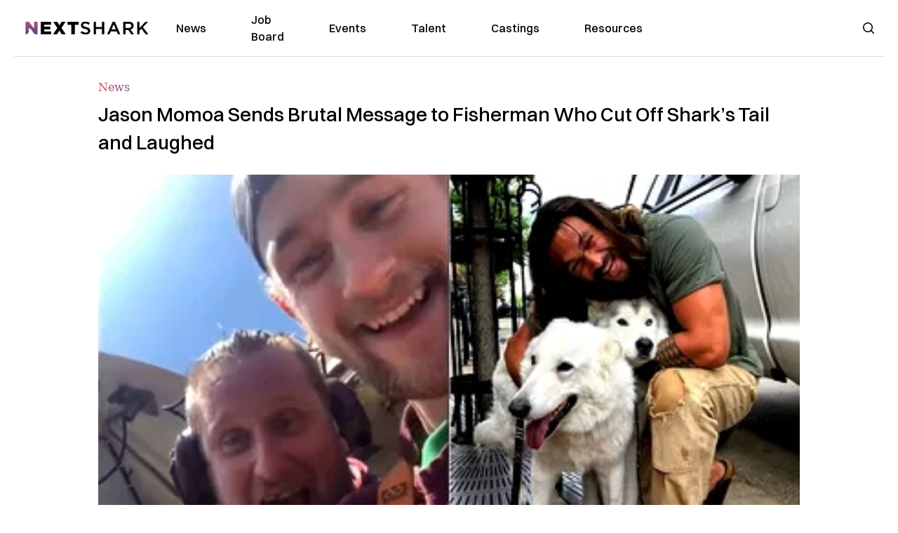

--- FILE ---
content_type: text/html; charset=utf-8
request_url: https://nextshark.com/jason-momoa-sharks-tail
body_size: 15176
content:
<!DOCTYPE html><html lang="en"><head><meta charSet="utf-8"/><meta name="viewport" content="width=device-width"/><meta name="msvalidate.01" content="3BE6CD44E7505CE29A57BE466E072B73" class="jsx-1789215954"/><meta name="google-site-verification" content="UA-42416856-1" class="jsx-1789215954"/><link rel="preconnect" href="https://a.pub.network/"/><link rel="preconnect" href="https://b.pub.network/"/><link rel="preconnect" href="https://c.pub.network/"/><link rel="preconnect" href="https://d.pub.network/"/><link rel="preconnect" href="https://c.amazon-adsystem.com"/><link rel="preconnect" href="https://s.amazon-adsystem.com"/><link rel="preconnect" href="https://btloader.com/"/><link rel="preconnect" href="https://api.btloader.com/"/><link rel="preconnect" href="https://confiant-integrations.global.ssl.fastly.net"/><title>Jason Momoa Sends Brutal Message to Fisherman Who Cut Off Shark&#x27;s Tail and Laughed</title><meta name="description" content="“Aquaman” star Jason Momoa expressed his anger over a viral video showing two men cutting off a shark’s tail off the coast of Greenland and laughing at the animal’s suffering."/><link rel="canonical" href="https://nextshark.com/jason-momoa-sharks-tail"/><meta property="og:locale" content="en_US"/><meta property="og:type" content="article"/><meta property="og:title" content="Jason Momoa Sends Brutal Message to Fisherman Who Cut Off Shark&#x27;s Tail and Laughed"/><meta property="og:description" content="“Aquaman” star Jason Momoa expressed his anger over a viral video showing two men cutting off a shark’s tail off the coast of Greenland and laughing at the animal’s suffering."/><meta property="og:url" content="https://nextshark.com/jason-momoa-sharks-tail/"/><meta property="og:site_name" content="NextShark"/><meta property="article:publisher" content="http://www.facebook.com/nextshark"/><meta property="article:published_time" content="2019-06-04T18:21:47+00:00"/><meta property="article:modified_time" content="2021-12-20T00:25:40+00:00"/><meta property="og:image" content="https://data.nextshark.com/wp-content/uploads/2019/06/kuhsdkfjhsdkfjhsdkjfhkjfheatured.jpg"/><meta property="og:image:width" content="800"/><meta property="og:image:height" content="425"/><meta property="og:image:type" content="image/jpeg"/><meta name="author" content="Bryan Ke"/><meta name="twitter:card" content="summary_large_image"/><meta name="twitter:creator" content="@nextshark"/><meta name="twitter:site" content="@nextshark"/><meta name="twitter:label1" content="Written by"/><meta name="twitter:data1" content="Bryan Ke"/><meta name="twitter:label2" content="Est. reading time"/><meta name="twitter:data2" content="3 minutes"/><script type="application/ld+json" class="yoast-schema-graph">{"@context":"https://schema.org","@graph":[{"@type":"Article","@id":"https://nextshark.com/jason-momoa-sharks-tail/#article","isPartOf":{"@id":"https://nextshark.com/jason-momoa-sharks-tail"},"author":[{"@id":"https://nextshark.com/#/schema/person/2d6f1022a450b71800bcc9b7168ca6fe"}],"headline":"Jason Momoa Sends Brutal Message to Fisherman Who Cut Off Shark&#8217;s Tail and Laughed","datePublished":"2019-06-04T18:21:47+00:00","dateModified":"2021-12-20T00:25:40+00:00","mainEntityOfPage":{"@id":"https://nextshark.com/jason-momoa-sharks-tail"},"wordCount":626,"publisher":{"@id":"https://nextshark.com/#organization"},"image":{"@id":"https://nextshark.com/jason-momoa-sharks-tail/#primaryimage"},"thumbnailUrl":"https://data.nextshark.com/wp-content/uploads/2019/06/kuhsdkfjhsdkfjhsdkjfhkjfheatured.jpg","keywords":["jason momoa","shark","viral"],"articleSection":["News"],"inLanguage":"en-US","copyrightYear":"2019","copyrightHolder":{"@id":"https://nextshark.com/#organization"}},{"@type":"WebPage","@id":"https://nextshark.com/jason-momoa-sharks-tail","url":"https://nextshark.com/jason-momoa-sharks-tail/","name":"Jason Momoa Sends Brutal Message to Fisherman Who Cut Off Shark's Tail and Laughed","isPartOf":{"@id":"https://nextshark.com/#website"},"primaryImageOfPage":{"@id":"https://nextshark.com/jason-momoa-sharks-tail/#primaryimage"},"image":{"@id":"https://nextshark.com/jason-momoa-sharks-tail/#primaryimage"},"thumbnailUrl":"https://data.nextshark.com/wp-content/uploads/2019/06/kuhsdkfjhsdkfjhsdkjfhkjfheatured.jpg","datePublished":"2019-06-04T18:21:47+00:00","dateModified":"2021-12-20T00:25:40+00:00","description":"“Aquaman” star Jason Momoa expressed his anger over a viral video showing two men cutting off a shark’s tail off the coast of Greenland and laughing at the animal’s suffering.","breadcrumb":{"@id":"https://nextshark.com/jason-momoa-sharks-tail/#breadcrumb"},"inLanguage":"en-US","potentialAction":[{"@type":"ReadAction","target":["https://nextshark.com/jason-momoa-sharks-tail/"]}]},{"@type":"ImageObject","inLanguage":"en-US","@id":"https://nextshark.com/jason-momoa-sharks-tail/#primaryimage","url":"https://data.nextshark.com/wp-content/uploads/2019/06/kuhsdkfjhsdkfjhsdkjfhkjfheatured.jpg","contentUrl":"https://data.nextshark.com/wp-content/uploads/2019/06/kuhsdkfjhsdkfjhsdkjfhkjfheatured.jpg","width":800,"height":425},{"@type":"BreadcrumbList","@id":"https://nextshark.com/jason-momoa-sharks-tail/#breadcrumb","itemListElement":[{"@type":"ListItem","position":1,"name":"Home","item":"https://nextshark.com/"},{"@type":"ListItem","position":2,"name":"News","item":"https://nextshark.com/news"},{"@type":"ListItem","position":3,"name":"Jason Momoa Sends Brutal Message to Fisherman Who Cut Off Shark&#8217;s Tail and Laughed"}]},{"@type":"WebSite","@id":"https://nextshark.com/#website","url":"https://nextshark.com/","name":"NextShark","description":"Asian American News and Asian News","publisher":{"@id":"https://nextshark.com/#organization"},"potentialAction":[{"@type":"SearchAction","target":{"@type":"EntryPoint","urlTemplate":"https://nextshark.com/?s={search_term_string}"},"query-input":{"@type":"PropertyValueSpecification","valueRequired":true,"valueName":"search_term_string"}}],"inLanguage":"en-US"},{"@type":"Organization","@id":"https://nextshark.com/#organization","name":"NextShark","url":"https://nextshark.com/","logo":{"@type":"ImageObject","inLanguage":"en-US","@id":"https://nextshark.com/#/schema/logo/image/","url":"https://data.nextshark.com/wp-content/uploads/2014/08/NextShark_master_logo.png","contentUrl":"https://data.nextshark.com/wp-content/uploads/2014/08/NextShark_master_logo.png","width":525,"height":619,"caption":"NextShark"},"image":{"@id":"https://nextshark.com/#/schema/logo/image/"},"sameAs":["http://www.facebook.com/nextshark","https://x.com/nextshark","http://instagram.com/nextshark"]},{"@type":"Person","@id":"https://nextshark.com/#/schema/person/2d6f1022a450b71800bcc9b7168ca6fe","name":"Bryan Ke","image":{"@type":"ImageObject","inLanguage":"en-US","@id":"https://nextshark.com/#/schema/person/image/8549743b9264f82117fe45ff74fabb05","url":"https://data.nextshark.com/wp-content/uploads/2021/05/profile.jpg","contentUrl":"https://data.nextshark.com/wp-content/uploads/2021/05/profile.jpg","caption":"Bryan Ke"},"description":"is a Reporter for NextShark","url":"https://nextshark.com/author/bryanke"}]}</script><meta name="next-head-count" content="38"/><script type="text/partytown">
                (function(c,l,a,r,i,t,y){
                    c[a]=c[a]||function(){(c[a].q=c[a].q||[]).push(arguments)};
                    t=l.createElement(r);t.async=1;t.src="https://www.clarity.ms/tag/"+i;
                    y=l.getElementsByTagName(r)[0];y.parentNode.insertBefore(t,y);
                })(window, document, "clarity", "script", "hjysgmp5fb");
              </script><link href="https://fonts.cdnfonts.com/css/switzer" rel="stylesheet"/><link rel="preload" href="/_next/static/media/7108afb8b1381ad1-s.p.woff2" as="font" type="font/woff2" crossorigin="anonymous" data-next-font="size-adjust"/><link rel="preload" href="/_next/static/media/9e82d62334b205f4-s.p.woff2" as="font" type="font/woff2" crossorigin="anonymous" data-next-font="size-adjust"/><link rel="preload" href="/_next/static/media/4c285fdca692ea22-s.p.woff2" as="font" type="font/woff2" crossorigin="anonymous" data-next-font="size-adjust"/><link rel="preload" href="/_next/static/media/eafabf029ad39a43-s.p.woff2" as="font" type="font/woff2" crossorigin="anonymous" data-next-font="size-adjust"/><link rel="preload" href="/_next/static/media/8888a3826f4a3af4-s.p.woff2" as="font" type="font/woff2" crossorigin="anonymous" data-next-font="size-adjust"/><link rel="preload" href="/_next/static/media/0484562807a97172-s.p.woff2" as="font" type="font/woff2" crossorigin="anonymous" data-next-font="size-adjust"/><link rel="preload" href="/_next/static/media/b957ea75a84b6ea7-s.p.woff2" as="font" type="font/woff2" crossorigin="anonymous" data-next-font="size-adjust"/><link rel="preload" href="/_next/static/media/7db6c35d839a711c-s.p.woff2" as="font" type="font/woff2" crossorigin="anonymous" data-next-font="size-adjust"/><link rel="preload" href="/_next/static/media/6245472ced48d3be-s.p.woff2" as="font" type="font/woff2" crossorigin="anonymous" data-next-font="size-adjust"/><link rel="preload" href="/_next/static/media/b27868729ad8c262-s.p.woff2" as="font" type="font/woff2" crossorigin="anonymous" data-next-font="size-adjust"/><link rel="preload" href="/_next/static/media/7e6a2e30184bb114-s.p.woff2" as="font" type="font/woff2" crossorigin="anonymous" data-next-font="size-adjust"/><link rel="preload" href="/_next/static/css/4d1118f4e30231e5.css" as="style"/><link rel="stylesheet" href="/_next/static/css/4d1118f4e30231e5.css" data-n-g=""/><noscript data-n-css=""></noscript><script defer="" nomodule="" src="/_next/static/chunks/polyfills-c67a75d1b6f99dc8.js"></script><script data-partytown-config="">
            partytown = {
              lib: "/_next/static/~partytown/"
            };
          </script><script data-partytown="">!(function(w,p,f,c){c=w[p]=w[p]||{};c[f]=(c[f]||[])})(window,'partytown','forward');/* Partytown 0.7.6 - MIT builder.io */
!function(t,e,n,i,r,o,a,d,s,c,p,l){function u(){l||(l=1,"/"==(a=(o.lib||"/~partytown/")+(o.debug?"debug/":""))[0]&&(s=e.querySelectorAll('script[type="text/partytown"]'),i!=t?i.dispatchEvent(new CustomEvent("pt1",{detail:t})):(d=setTimeout(f,1e4),e.addEventListener("pt0",w),r?h(1):n.serviceWorker?n.serviceWorker.register(a+(o.swPath||"partytown-sw.js"),{scope:a}).then((function(t){t.active?h():t.installing&&t.installing.addEventListener("statechange",(function(t){"activated"==t.target.state&&h()}))}),console.error):f())))}function h(t){c=e.createElement(t?"script":"iframe"),t||(c.setAttribute("style","display:block;width:0;height:0;border:0;visibility:hidden"),c.setAttribute("aria-hidden",!0)),c.src=a+"partytown-"+(t?"atomics.js?v=0.7.6":"sandbox-sw.html?"+Date.now()),e.body.appendChild(c)}function f(n,r){for(w(),i==t&&(o.forward||[]).map((function(e){delete t[e.split(".")[0]]})),n=0;n<s.length;n++)(r=e.createElement("script")).innerHTML=s[n].innerHTML,e.head.appendChild(r);c&&c.parentNode.removeChild(c)}function w(){clearTimeout(d)}o=t.partytown||{},i==t&&(o.forward||[]).map((function(e){p=t,e.split(".").map((function(e,n,i){p=p[i[n]]=n+1<i.length?"push"==i[n+1]?[]:p[i[n]]||{}:function(){(t._ptf=t._ptf||[]).push(i,arguments)}}))})),"complete"==e.readyState?u():(t.addEventListener("DOMContentLoaded",u),t.addEventListener("load",u))}(window,document,navigator,top,window.crossOriginIsolated);</script><script src="/js/quantcast.js" id="quantcast-consent" type="text/partytown" data-nscript="worker"></script><script src="/js/meta.js" id="meta-pixel" type="text/partytown" data-nscript="worker"></script><script src="https://www.googletagmanager.com/gtag/js?id=UA-42416856-1" id="google-tag-manager" type="text/partytown" data-nscript="worker"></script><script src="/js/gtag.js" id="gtag" type="text/partytown" data-nscript="worker"></script><script src="/js/trinityplayer.js" id="trinityplayer" type="text/partytown" data-nscript="worker"></script><script src="/_next/static/chunks/webpack-3c1695d98c928cf9.js" defer=""></script><script src="/_next/static/chunks/framework-fee8a7e75612eda8.js" defer=""></script><script src="/_next/static/chunks/main-e7b4337012efd173.js" defer=""></script><script src="/_next/static/chunks/pages/_app-c0b0c5f09df92712.js" defer=""></script><script src="/_next/static/chunks/1664-7246e58924eb0118.js" defer=""></script><script src="/_next/static/chunks/5675-31dd948da88eab78.js" defer=""></script><script src="/_next/static/chunks/3965-1c5ef1af0465649b.js" defer=""></script><script src="/_next/static/chunks/8159-423f613ae9983506.js" defer=""></script><script src="/_next/static/chunks/1460-d04d4ecb98a43e4f.js" defer=""></script><script src="/_next/static/chunks/4920-bdc0f74b6be4ce6c.js" defer=""></script><script src="/_next/static/chunks/5935-0cdbb649965324a8.js" defer=""></script><script src="/_next/static/chunks/8525-c0dbf894eb6fbdc0.js" defer=""></script><script src="/_next/static/chunks/1852-28394e823b258057.js" defer=""></script><script src="/_next/static/chunks/9803-5f42d617dba25474.js" defer=""></script><script src="/_next/static/chunks/5334-682f167465c11757.js" defer=""></script><script src="/_next/static/chunks/9860-3eeec5bf7e8405b2.js" defer=""></script><script src="/_next/static/chunks/6167-c49c6563743bb12b.js" defer=""></script><script src="/_next/static/chunks/9850-36362b4b847eee02.js" defer=""></script><script src="/_next/static/chunks/pages/%5B...uri%5D-096b799c0d582c87.js" defer=""></script><script src="/_next/static/l05lJ48FHlMvRCTUMbE8j/_buildManifest.js" defer=""></script><script src="/_next/static/l05lJ48FHlMvRCTUMbE8j/_ssgManifest.js" defer=""></script><style id="__jsx-1789215954">:root{--font-poppins:'__Poppins_2dbf9b', '__Poppins_Fallback_2dbf9b';--font-dmsans:'__DM_Sans_99eb74', '__DM_Sans_Fallback_99eb74';--font-switzer:'Switzer', sans-serif}</style></head><body><div id="__next"><script>!function(){try{var d=document.documentElement,c=d.classList;c.remove('light','dark');var e=localStorage.getItem('theme');if('system'===e||(!e&&true)){var t='(prefers-color-scheme: dark)',m=window.matchMedia(t);if(m.media!==t||m.matches){d.style.colorScheme = 'dark';c.add('dark')}else{d.style.colorScheme = 'light';c.add('light')}}else if(e){c.add(e|| '')}if(e==='light'||e==='dark')d.style.colorScheme=e}catch(e){}}()</script><noscript><div class="hidden"><img src="//pixel.quantserve.com/pixel/p-T_nHPwjEM4AMW.gif" border="0" height="1" width="1" alt="Quantcast"/><img height="1" width="1" src="https://www.facebook.com/tr?id=192482117963803&amp;ev=PageView&amp;noscript=1"/></div></noscript><div class="/80 sticky top-0 z-50  bg-white/80 backdrop-blur-[5px] backdrop-filter  sc:px-5" data-headlessui-state=""><div class="_max-w-full mx-auto flex items-center justify-center border-b-[1px] border-[#DDDDDD]  "><div class="_flex-none _justify-between flex w-full max-w-7xl items-center px-4 py-4 lg:space-x-10 2xl:max-w-screen-2xl"><div class="_justify-start order-first flex min-h-[18px] w-full md:min-h-[24px] lg:w-[300px] "><span class="sr-only">NextShark</span><a href="/"><img alt="NextShark.com" loading="lazy" width="225" height="24" decoding="async" data-nimg="1" class="h-[18px] w-[171px] md:h-[24px] md:w-[225px]" style="color:transparent" srcSet="/logo.svg?width=256&amp;auto_optimize=medium&amp;quality=85 1x, /logo.svg?width=640&amp;auto_optimize=medium&amp;quality=85 2x" src="/logo.svg?width=640&amp;auto_optimize=medium&amp;quality=85"/></a></div><div class="order-last -my-2 -mr-2 lg:hidden"><button class="_items-center _justify-center inline-flex rounded-md  p-2 text-gray-400 hover:bg-gray-100 hover:text-gray-500 focus:outline-none " type="button" aria-expanded="false" data-headlessui-state=""><span class="sr-only">Open menu</span><svg xmlns="http://www.w3.org/2000/svg" fill="none" viewBox="0 0 24 24" stroke-width="1.5" stroke="currentColor" aria-hidden="true" data-slot="icon" class="h-6 w-6 text-black"><path stroke-linecap="round" stroke-linejoin="round" d="M3.75 6.75h16.5M3.75 12h16.5m-16.5 5.25h16.5"></path></svg></button></div><div class="flex w-full items-center justify-center xl:pr-[160px]"><div class="w-auto"><nav class="hidden flex-1 items-center space-x-16 lg:flex"><a aria-label="link to News" class="text-base font-medium text-black hover:text-gray-900 lg:text-base" href="/">News</a><a aria-label="link to Job Board" class="text-base font-medium text-black hover:text-gray-900 lg:text-base" href="/community/jobs">Job Board</a><a aria-label="link to Events" class="text-base font-medium text-black hover:text-gray-900 lg:text-base" href="/community/events">Events</a><a aria-label="link to Talent" class="text-base font-medium text-black hover:text-gray-900 lg:text-base" href="/community/talent">Talent</a><a aria-label="link to Castings" class="text-base font-medium text-black hover:text-gray-900 lg:text-base" href="/community/castings">Castings</a><a aria-label="link to Resources" class="text-base font-medium text-black hover:text-gray-900 lg:text-base" href="/resources">Resources</a></nav><div hidden="" style="position:fixed;top:1px;left:1px;width:1px;height:0;padding:0;margin:-1px;overflow:hidden;clip:rect(0, 0, 0, 0);white-space:nowrap;border-width:0;display:none"></div></div></div><div class="_space-x-4 justsify-end  flex items-center px-2 pr-5 lg:ml-6 lg:w-[200px]"><div class="mr-2 flex h-[40px] w-full items-center justify-end "><div class="flex w-full justify-end pr-5 md:pr-0"><div></div></div></div></div></div></div></div><div hidden="" style="position:fixed;top:1px;left:1px;width:1px;height:0;padding:0;margin:-1px;overflow:hidden;clip:rect(0, 0, 0, 0);white-space:nowrap;border-width:0;display:none"></div><div class="mb-10 flex justify-center md:container s:!p-0"><div class="s:!m-0 lg:w-[1000px] lg:pt-8"><div class="w-full"><div class="article-content grid auto-rows-auto grid-cols-3 gap-x-10"><div class="col-span-3 mx-5 mb-3 hidden h-[30px] md:block lg:mx-0 lg:mb-0"><div class="mb-0 lg:mb-3 lg:mt-0"><span class="category-gradient text-[12px] text-base"></span></div></div><div class="col-span-3 row-start-2 mx-5 lg:row-start-auto lg:mx-0 lg:mb-4 "><h1 class="font-dmsans font-medium text-black s:mb-[20px] s:mt-[20px] md:text-[28px] text-4xl">Jason Momoa Sends Brutal Message to Fisherman Who Cut Off Shark’s Tail and Laughed</h1></div><div class="col-span-3 row-start-3 mb-3 lg:row-start-auto lg:mb-0"><figure class="relative mb-[18px] w-full md:mb-[25px] md:mt-[10px]"><div class="relative"><img alt="Jason Momoa Sends Brutal Message to Fisherman Who Cut Off Shark’s Tail and Laughed" loading="eager" width="886" height="500" decoding="async" data-nimg="1" class="w-full" style="color:transparent;display:block;position:absolute" sizes="(max-width: 640px) 35vw, (max-width: 768px) 50vw, (max-width: 1280px) 30vw, 40vw" srcSet="https://nextshark.b-cdn.net/wp-content/uploads/2019/06/kuhsdkfjhsdkfjhsdkjfhkjfheatured.jpg?width=256&amp;auto_optimize=medium&amp;quality=85&amp;blur=80 256w, https://nextshark.b-cdn.net/wp-content/uploads/2019/06/kuhsdkfjhsdkfjhsdkjfhkjfheatured.jpg?width=384&amp;auto_optimize=medium&amp;quality=85&amp;blur=80 384w, https://nextshark.b-cdn.net/wp-content/uploads/2019/06/kuhsdkfjhsdkfjhsdkjfhkjfheatured.jpg?width=640&amp;auto_optimize=medium&amp;quality=85&amp;blur=80 640w, https://nextshark.b-cdn.net/wp-content/uploads/2019/06/kuhsdkfjhsdkfjhsdkjfhkjfheatured.jpg?width=768&amp;auto_optimize=medium&amp;quality=85&amp;blur=80 768w, https://nextshark.b-cdn.net/wp-content/uploads/2019/06/kuhsdkfjhsdkfjhsdkjfhkjfheatured.jpg?width=1024&amp;auto_optimize=medium&amp;quality=85&amp;blur=80 1024w, https://nextshark.b-cdn.net/wp-content/uploads/2019/06/kuhsdkfjhsdkfjhsdkjfhkjfheatured.jpg?width=1280&amp;auto_optimize=medium&amp;quality=85&amp;blur=80 1280w, https://nextshark.b-cdn.net/wp-content/uploads/2019/06/kuhsdkfjhsdkfjhsdkjfhkjfheatured.jpg?width=1536&amp;auto_optimize=medium&amp;quality=85&amp;blur=80 1536w" src="https://nextshark.b-cdn.net/wp-content/uploads/2019/06/kuhsdkfjhsdkfjhsdkjfhkjfheatured.jpg?width=1536&amp;auto_optimize=medium&amp;quality=85&amp;blur=80"/><img alt="Jason Momoa Sends Brutal Message to Fisherman Who Cut Off Shark’s Tail and Laughed" loading="eager" width="886" height="500" decoding="async" data-nimg="1" class="w-full" style="color:transparent" sizes="(max-width: 640px) 35vw, (max-width: 768px) 50vw, (max-width: 1280px) 30vw, 40vw" srcSet="https://nextshark.b-cdn.net/wp-content/uploads/2019/06/kuhsdkfjhsdkfjhsdkjfhkjfheatured.jpg?width=256&amp;auto_optimize=medium&amp;quality=85 256w, https://nextshark.b-cdn.net/wp-content/uploads/2019/06/kuhsdkfjhsdkfjhsdkjfhkjfheatured.jpg?width=384&amp;auto_optimize=medium&amp;quality=85 384w, https://nextshark.b-cdn.net/wp-content/uploads/2019/06/kuhsdkfjhsdkfjhsdkjfhkjfheatured.jpg?width=640&amp;auto_optimize=medium&amp;quality=85 640w, https://nextshark.b-cdn.net/wp-content/uploads/2019/06/kuhsdkfjhsdkfjhsdkjfhkjfheatured.jpg?width=768&amp;auto_optimize=medium&amp;quality=85 768w, https://nextshark.b-cdn.net/wp-content/uploads/2019/06/kuhsdkfjhsdkfjhsdkjfhkjfheatured.jpg?width=1024&amp;auto_optimize=medium&amp;quality=85 1024w, https://nextshark.b-cdn.net/wp-content/uploads/2019/06/kuhsdkfjhsdkfjhsdkjfhkjfheatured.jpg?width=1280&amp;auto_optimize=medium&amp;quality=85 1280w, https://nextshark.b-cdn.net/wp-content/uploads/2019/06/kuhsdkfjhsdkfjhsdkjfhkjfheatured.jpg?width=1536&amp;auto_optimize=medium&amp;quality=85 1536w" src="https://nextshark.b-cdn.net/wp-content/uploads/2019/06/kuhsdkfjhsdkfjhsdkjfhkjfheatured.jpg?width=1536&amp;auto_optimize=medium&amp;quality=85"/></div><figcaption class="z-90 absolute bottom-0 float-left max-w-sm truncate bg-black/40 px-1 text-sm text-zinc-300 sm:max-w-xl">
</figcaption></figure><div class="my-8 w-full items-center justify-center lg:flex"></div></div><div class="col-span-3 col-start-1 row-start-1 mx-5  block md:mx-0 md:mb-0 lg:col-span-1 lg:row-start-4 lg:mb-3"><div class="mb-[5px] mt-[20px] flex flex-wrap items-center justify-between text-sm md:mb-[23px] md:mt-[10px] md:text-base"><div class="flex items-center gap-x-2"><div class="flex gap-3"><div class="flex items-center space-x-3 "><a href="/author/bryanke"><img alt="Bryan Ke" loading="lazy" width="50" height="50" decoding="async" data-nimg="1" class="rounded-full" style="color:transparent" srcSet="https://nextshark.b-cdn.net/wp-content/uploads/2021/05/profile.jpg?width=64&amp;auto_optimize=medium&amp;quality=85 1x, https://nextshark.b-cdn.net/wp-content/uploads/2021/05/profile.jpg?width=128&amp;auto_optimize=medium&amp;quality=85 2x" src="https://nextshark.b-cdn.net/wp-content/uploads/2021/05/profile.jpg?width=128&amp;auto_optimize=medium&amp;quality=85"/></a><div class="block text-left text-[12px]"><div class="leading-none">By<!-- --> <span class="font-bold"><a href="/author/bryanke">Bryan Ke</a></span></div><div></div></div></div></div></div></div></div><div class="col-span-3 mx-5 block lg:col-span-1 lg:col-start-1 lg:row-start-6 lg:mx-0"><div class="trinityAudioPlaceholder"></div><div class="my-8 w-full items-center justify-center lg:flex lg:flex-col"><div><div class="mx-auto flex flex-col justify-center text-center" id="nextshark_com_hp_right_rail_4"></div></div></div></div><div class="col-span-3 mx-5 text-base leading-[24px] lg:col-span-2  lg:row-span-5 lg:mx-0"><div class="s:py-[15px] lg:mb-[21px]"><span key='123'>“Aquaman” star Jason </span>Momoa expressed his anger over a viral video showing two men cutting off a shark’s tail off the coast of Greenland and laughing at the animal’s suffering.</div>
<div class="s:pt-[15px] lg:mb-[21px]">Footage of the incident, shared by Facebook user <a href="https://www.facebook.com/christelyr/videos/10156051422365940/" target="_blank" rel="noopener" class="text-[#A1557C] underline">Christel Ýr Johansen</a>, shows the two fishermen, identified as Halldór Gústaf and Gunnar Þór, cutting off the tail of a Greenland shark and laughing it off as they throw the animal back into the water, according to <a href="https://greenworldwarriors.com/2019/05/30/iceland-men-cut-off-sharks-tail-and-release-it-now-face-possible-criminal-charges/" target="_blank" rel="noopener" class="text-[#A1557C] underline">Greenworld Warriors</a>.</div>
<div class="s:pt-[15px] lg:mb-[21px]"><strong>(Warning: Disturbing Video)</strong></div>
<center></center>
<div><div class="" id="nextshark_com_incontent_banner_2"></div></div><div class="s:pt-[15px] lg:mb-[21px]"> </div>

<div class="s:pt-[15px] lg:mb-[21px]">In the clip, the two men from Iceland can be heard saying <b>“good luck trying to swim, you punk!”</b></div>
<div class="s:pt-[15px] lg:mb-[21px]">According to <a href="https://www.boredpanda.com/men-cut-off-sharks-tail-jason-momoa-message/" target="_blank" rel="noopener" class="text-[#A1557C] underline">Bored Panda</a>, the shark might have been trapped on the commercial fishing line and instead of setting it free, the men decided to cut its tail off and let it suffer as it swam away bleeding.</div>
<div><div class="" id="nextshark_com_incontent_banner_3"></div></div><div class="s:pt-[15px] lg:mb-[21px]">Many people were sickened, including Momoa who took to Instagram to call out the two men.</div>
<!-- -->
<div class="s:pt-[15px] lg:mb-[21px]"><script async="" src="//www.instagram.com/embed.js"></script></div>
<div><div class="" id="nextshark_com_incontent_banner_4"></div></div><div class="s:pt-[15px] lg:mb-[21px]"><strong>“</strong><b>And there you are……it sucks to see that you are probably good men friends providers fathers but you f**king did this. Your life will forever change I have never in my life seen something so cruel,”</b> he wrote on the social media platform. <b>“Your laugh makes me furious never have I wanted to hurt a human as much as I did when I heard your laugh and what u said. This will change you and hopefully you will save and protect I pray you find redemption. we all make mistakes but what u did was evil PURE EVIL. You will get what that shark got. F**K YOU j.”</b></div>
<div class="s:pt-[15px] lg:mb-[21px]"><img alt="" loading="lazy" width="800" height="1579" decoding="async" data-nimg="1" class="mx-auto max-h-[500px] w-full object-contain" style="color:transparent" srcSet="https://nextshark.b-cdn.net/wp-content/uploads/2019/06/1ksduhfskdjhfksdjhfkdjshfshark1.jpg?width=1024&amp;auto_optimize=medium&amp;quality=85 1x, https://nextshark.b-cdn.net/wp-content/uploads/2019/06/1ksduhfskdjhfksdjhfkdjshfshark1.jpg?width=1536&amp;auto_optimize=medium&amp;quality=85 2x" src="https://nextshark.b-cdn.net/wp-content/uploads/2019/06/1ksduhfskdjhfksdjhfkdjshfshark1.jpg?width=1536&amp;auto_optimize=medium&amp;quality=85"/></div>
<div class="s:pt-[15px] lg:mb-[21px]">The two men could reportedly face a hefty fine or jail time if they are found guilty under Iceland’s animal cruelty laws.</div>
<div><div class="" id="nextshark_com_incontent_banner_5"></div></div><div class="s:pt-[15px] lg:mb-[21px]">But there are doubts if the gentle Greenland shark, which is considered the world’s longest living vertebrate and currently listed as “<a href="https://www.britannica.com/animal/Greenland-shark" target="_blank" rel="noopener" class="text-[#A1557C] underline">near threatened</a>,” is under such legislation.</div>
<div class="s:pt-[15px] lg:mb-[21px]"><strong>“</strong><b>If no law covers this then they cannot be punished,”</b> lawyer Árni Stefán Árnasson said in an interview with Icelandic news outlet <a href="https://www.ruv.is/frett/gaetu-att-sekt-eda-fangelsisvist-yfir-hofdi-ser" target="_blank" rel="noopener" class="text-[#A1557C] underline">RUV</a> via Bored Panda. <b>“This is a difficult matter because when the laws were drafted certain species of animals were excluded, including all the wild fish. So it’s a gray area legally to see if this is punitive or not.”</b></div>
<div class="s:pt-[15px] lg:mb-[21px]"><img alt="" loading="lazy" width="800" height="1503" decoding="async" data-nimg="1" class="mx-auto max-h-[500px] w-full object-contain" style="color:transparent" srcSet="https://nextshark.b-cdn.net/wp-content/uploads/2019/06/2sdfhgsdkfhsdkfudhfkhshark2.jpg?width=1024&amp;auto_optimize=medium&amp;quality=85 1x, https://nextshark.b-cdn.net/wp-content/uploads/2019/06/2sdfhgsdkfhsdkfudhfkhshark2.jpg?width=1536&amp;auto_optimize=medium&amp;quality=85 2x" src="https://nextshark.b-cdn.net/wp-content/uploads/2019/06/2sdfhgsdkfhsdkfudhfkhshark2.jpg?width=1536&amp;auto_optimize=medium&amp;quality=85"/></div>
<div><div class="" id="nextshark_com_incontent_banner_6"></div></div><div class="s:pt-[15px] lg:mb-[21px]">However, the company where the men work has already condemned their actions and immediately terminated their contract.</div>
<div class="s:pt-[15px] lg:mb-[21px]"><strong>“</strong><b>We owners and shipowners Bíldseyar SH 65 disgrace and condemn the horrendous event that occurred in a video that accompanies DV’s news today,”</b> the company <a href="https://www.dv.is/frettir/2019/5/28/sjomennirnir-halldor-gustaf-og-gunnar-thor-hafa-verid-reknir/?fbclid=IwAR1J3Xl4hyXIU1-ntQ5n3le_NxMGdaRbPgpqD2GEWMbcrdMNZUoCN6K4UDI" target="_blank" rel="noopener" class="text-[#A1557C] underline">wrote in the statement</a>. <b>“So far, we have tried to adopt good working practices and responsible handling of the resource and the environment in general. This event is completely unjustifiable and those who were there for work have no claim. We have no choice but to reject further work by people who demonstrate such behavior.”</b></div>
<div class="s:pt-[15px] lg:mb-[21px]"><img alt="" loading="lazy" width="800" height="1581" decoding="async" data-nimg="1" class="mx-auto max-h-[500px] w-full object-contain" style="color:transparent" srcSet="https://nextshark.b-cdn.net/wp-content/uploads/2019/06/3ksudhfksjhdkfshdfkjhshark3.jpg?width=1024&amp;auto_optimize=medium&amp;quality=85 1x, https://nextshark.b-cdn.net/wp-content/uploads/2019/06/3ksudhfksjhdkfshdfkjhshark3.jpg?width=1536&amp;auto_optimize=medium&amp;quality=85 2x" src="https://nextshark.b-cdn.net/wp-content/uploads/2019/06/3ksudhfksjhdkfshdfkjhshark3.jpg?width=1536&amp;auto_optimize=medium&amp;quality=85"/></div>
<div><div class="" id="nextshark_com_incontent_banner_7"></div></div><div class="s:pt-[15px] lg:mb-[21px]">Featured Images Screenshot via Facebook / <a href="https://www.facebook.com/christelyr/videos/10156051422365940/" target="_blank" rel="noopener" class="text-[#A1557C] underline">christelyr</a> (Left), Instagram / <a href="https://www.instagram.com/prideofgypsies/" target="_blank" rel="noopener" class="text-[#A1557C] underline">prideofgypsies</a> (Right)</div><div id="comment_section" class="hidden lg:block"><div><div class="mb-4 border-b pb-2 text-lg">Share this Article</div><div class="flex gap-2"><div><button aria-label="facebook" class="react-share__ShareButton" style="background-color:transparent;border:none;padding:0;font:inherit;color:inherit;cursor:pointer"><img alt="Love" loading="lazy" width="34" height="34" decoding="async" data-nimg="1" style="color:transparent" srcSet="/SVG/socials/fb.svg?width=48&amp;auto_optimize=medium&amp;quality=85 1x, /SVG/socials/fb.svg?width=96&amp;auto_optimize=medium&amp;quality=85 2x" src="/SVG/socials/fb.svg?width=96&amp;auto_optimize=medium&amp;quality=85"/></button></div><div><button aria-label="twitter" class="react-share__ShareButton" style="background-color:transparent;border:none;padding:0;font:inherit;color:inherit;cursor:pointer"><img alt="Facebook" loading="lazy" width="34" height="34" decoding="async" data-nimg="1" style="color:transparent" srcSet="/SVG/socials/twitter.svg?width=48&amp;auto_optimize=medium&amp;quality=85 1x, /SVG/socials/twitter.svg?width=96&amp;auto_optimize=medium&amp;quality=85 2x" src="/SVG/socials/twitter.svg?width=96&amp;auto_optimize=medium&amp;quality=85"/></button></div><div><button aria-label="linkedin" class="react-share__ShareButton" style="background-color:transparent;border:none;padding:0;font:inherit;color:inherit;cursor:pointer"><img alt="Linkedin" loading="lazy" width="34" height="34" decoding="async" data-nimg="1" style="color:transparent" srcSet="/SVG/socials/linkedin.svg?width=48&amp;auto_optimize=medium&amp;quality=85 1x, /SVG/socials/linkedin.svg?width=96&amp;auto_optimize=medium&amp;quality=85 2x" src="/SVG/socials/linkedin.svg?width=96&amp;auto_optimize=medium&amp;quality=85"/></button></div><div><button aria-label="email" class="react-share__ShareButton" style="background-color:transparent;border:none;padding:0;font:inherit;color:inherit;cursor:pointer"><img alt="Mail" loading="lazy" width="34" height="34" decoding="async" data-nimg="1" style="color:transparent" srcSet="/SVG/socials/mail.svg?width=48&amp;auto_optimize=medium&amp;quality=85 1x, /SVG/socials/mail.svg?width=96&amp;auto_optimize=medium&amp;quality=85 2x" src="/SVG/socials/mail.svg?width=96&amp;auto_optimize=medium&amp;quality=85"/></button></div><div><div class="cursor-pointer"><button aria-label="twitter" class="react-share__ShareButton" style="background-color:transparent;border:none;padding:0;font:inherit;color:inherit;cursor:pointer"><img alt="Web Link" loading="lazy" width="34" height="34" decoding="async" data-nimg="1" style="color:transparent" srcSet="/SVG/socials/link.svg?width=48&amp;auto_optimize=medium&amp;quality=85 1x, /SVG/socials/link.svg?width=96&amp;auto_optimize=medium&amp;quality=85 2x" src="/SVG/socials/link.svg?width=96&amp;auto_optimize=medium&amp;quality=85"/></button></div></div></div></div></div><div></div></div><div class="col-span-3 col-start-1 mx-5 my-5 lg:col-span-1 lg:row-start-5 lg:mx-0"><div><div class="mb-4 border-b pb-2 text-lg">Share this Article</div><div class="flex gap-2"><div><button aria-label="facebook" class="react-share__ShareButton" style="background-color:transparent;border:none;padding:0;font:inherit;color:inherit;cursor:pointer"><img alt="Love" loading="lazy" width="34" height="34" decoding="async" data-nimg="1" style="color:transparent" srcSet="/SVG/socials/fb.svg?width=48&amp;auto_optimize=medium&amp;quality=85 1x, /SVG/socials/fb.svg?width=96&amp;auto_optimize=medium&amp;quality=85 2x" src="/SVG/socials/fb.svg?width=96&amp;auto_optimize=medium&amp;quality=85"/></button></div><div><button aria-label="twitter" class="react-share__ShareButton" style="background-color:transparent;border:none;padding:0;font:inherit;color:inherit;cursor:pointer"><img alt="Facebook" loading="lazy" width="34" height="34" decoding="async" data-nimg="1" style="color:transparent" srcSet="/SVG/socials/twitter.svg?width=48&amp;auto_optimize=medium&amp;quality=85 1x, /SVG/socials/twitter.svg?width=96&amp;auto_optimize=medium&amp;quality=85 2x" src="/SVG/socials/twitter.svg?width=96&amp;auto_optimize=medium&amp;quality=85"/></button></div><div><button aria-label="linkedin" class="react-share__ShareButton" style="background-color:transparent;border:none;padding:0;font:inherit;color:inherit;cursor:pointer"><img alt="Linkedin" loading="lazy" width="34" height="34" decoding="async" data-nimg="1" style="color:transparent" srcSet="/SVG/socials/linkedin.svg?width=48&amp;auto_optimize=medium&amp;quality=85 1x, /SVG/socials/linkedin.svg?width=96&amp;auto_optimize=medium&amp;quality=85 2x" src="/SVG/socials/linkedin.svg?width=96&amp;auto_optimize=medium&amp;quality=85"/></button></div><div><button aria-label="email" class="react-share__ShareButton" style="background-color:transparent;border:none;padding:0;font:inherit;color:inherit;cursor:pointer"><img alt="Mail" loading="lazy" width="34" height="34" decoding="async" data-nimg="1" style="color:transparent" srcSet="/SVG/socials/mail.svg?width=48&amp;auto_optimize=medium&amp;quality=85 1x, /SVG/socials/mail.svg?width=96&amp;auto_optimize=medium&amp;quality=85 2x" src="/SVG/socials/mail.svg?width=96&amp;auto_optimize=medium&amp;quality=85"/></button></div><div><div class="cursor-pointer"><button aria-label="twitter" class="react-share__ShareButton" style="background-color:transparent;border:none;padding:0;font:inherit;color:inherit;cursor:pointer"><img alt="Web Link" loading="lazy" width="34" height="34" decoding="async" data-nimg="1" style="color:transparent" srcSet="/SVG/socials/link.svg?width=48&amp;auto_optimize=medium&amp;quality=85 1x, /SVG/socials/link.svg?width=96&amp;auto_optimize=medium&amp;quality=85 2x" src="/SVG/socials/link.svg?width=96&amp;auto_optimize=medium&amp;quality=85"/></button></div></div></div></div><div class="my-8  flex w-full items-center justify-center lg:hidden"><div><div class="mx-auto justify-center text-center" id="nextshark_com_hp_right_rail_6"></div></div></div></div><div class="article-content col-span-3 mx-5 lg:col-span-1 lg:mx-0"><div data-openweb-ad="true" data-row="1" data-column="1"></div><div class="sticky  top-24 my-8 hidden w-full items-center justify-center lg:flex lg:flex-col"><div><div class="text-red mx-auto flex flex-col justify-center text-center" id="nextshark_com_art_right_rail_3"></div></div></div></div></div></div></div></div><div class="flex justify-center bg-[#FAFAFA] px-5 py-10 lg:px-0"><div class="lg:w-[1000px]"><div class="grid auto-rows-auto grid-cols-3 gap-x-10 gap-y-5 lg:gap-y-0"><div class="col-span-3 lg:col-span-2"></div><div class="col-span-3 lg:col-span-1"><div class="flex flex-col justify-between gap-5"><div><div class="mx-auto flex flex-col justify-center text-center" id="nextshark_com_art_right_rail_2"></div></div><div><div class="mx-auto flex flex-col justify-center text-center" id="nextshark_com_art_right_rail_3"></div></div></div></div></div></div></div><div class="flex justify-center px-5 py-10 lg:px-0"><div class="lg:w-[1000px]"></div></div><img src="https://pixel.wp.com/g.gif?v=ext&amp;j=1%3A10.9.1&amp;blog=154025067&amp;post=10030350&amp;tz=-8&amp;srv=nextshark.com&amp;rand=RANDOM&amp;ref=DOCUMENT_REFERRER&amp;host=nextshark.com" width="0" height="0"/><div class="bg-[#FAFAFA] py-[30px] md:py-[55px]"><div class="px-5 lg:container sc:px-10 2xl:px-10"><div class="mb-5 flex flex-col lg:flex-row lg:space-x-5 lg:border-b"><div class="lg:w-3/12"><div class="mb-5 hidden lg:block"><a href="/"><img alt="NextShark.com" loading="lazy" width="190" height="45" decoding="async" data-nimg="1" class="h-[45px] w-[190px] sm:h-5" style="color:transparent" srcSet="/nextshark_logo_v3.svg?width=256&amp;auto_optimize=medium&amp;quality=85 1x, /nextshark_logo_v3.svg?width=384&amp;auto_optimize=medium&amp;quality=85 2x" src="/nextshark_logo_v3.svg?width=384&amp;auto_optimize=medium&amp;quality=85"/></a></div><div class="mb-5 flex flex-wrap gap-2 pr-8 text-[20px] font-medium leading-8 text-black lg:mb-0 lg:flex-col lg:gap-0 lg:text-[28px] lg:font-semibold"><div>Your leading</div><div>Asian American</div><div>news source</div></div><div class="mb-10 lg:hidden"><a class="category-gradient" href="/download/mobile">Download Our App →</a></div></div><div class="flex w-full flex-col lg:w-9/12 lg:flex-row"><div class="mb-5 flex w-full text-slategray lg:w-7/12"><div class="flex-1"><div class="flex items-center justify-between pb-5 font-semibold text-black lg:mb-5 lg:block lg:pb-0 lg:pb-0">About</div><div class="font-medium text-v2gray lg:block"><ul><li class="mb-3"><a class="hover:text-black" href="/about">About NextShark</a></li><li class="mb-3"><a class="hover:text-black" href="/support-nextshark-make-a-contribution">Donate</a></li><li class="mb-3"><a class="hover:text-black" href="/contact">Contact</a></li><li class="mb-3"><a class="hover:text-black" href="/privacy">Privacy Policy</a></li><li class="mb-3"><a class="hover:text-black" href="/terms-and-conditions">Terms &amp; Conditions</a></li></ul></div></div><div class="flex-1"><div class="flex items-center justify-between pb-5  font-semibold text-black lg:mb-5 lg:block lg:pb-0 lg:pb-0 lg:pt-0">Follow us</div><div class="font-medium text-v2gray lg:block"><ul><li class="mb-3"><a target="_blank" rel="nofollow" class="hover:text-black" href="https://www.instagram.com/nextshark">Instagram</a></li><li class="mb-3"><a target="_blank" rel="nofollow" class="hover:text-black" href="https://x.com/NextShark">Twitter X</a></li><li class="mb-3"><a target="_blank" rel="nofollow" class="hover:text-black" href="https://www.whatsapp.com/channel/0029Vad0ylfAInPoe9bwH636">WhatsApp</a></li><li class="mb-3"><a target="_blank" rel="nofollow" class="hover:text-black" href="https://www.facebook.com/NextShark">Facebook</a></li><li class="mb-3"><a target="_blank" rel="nofollow" class="hover:text-black" href="https://www.linkedin.com/company/nextshark/">Linkedin</a></li></ul></div></div></div><div class="hidden lg:block lg:w-5/12"><div class="mb-5 hidden text-[14px] font-semibold text-[#3b3b3b] lg:block"><p>Don’t miss out on the latest news by signing up for Sharkbites.</p></div><form class="w-full text-[16px] lg:text-[12px]"><div class=""><input type="email" placeholder="Email address" aria-label="email address" class="w-full rounded-tl-lg rounded-tr-lg py-3 text-xs" style="border:1px solid #000000"/><button type="submit" aria-label="signup button" class="w-full rounded-bl-lg rounded-br-lg py-3 text-xs text-white bg-black">Subscribe Me</button></div></form><div class="mb-6 mt-3 text-xs text-[#797979]">By subscribing, you agree to our <a class="underline" href="/terms-and-conditions">Terms of Use </a>and<!-- --> <a class="underline" href="/privacy">Privacy Policy</a>.</div><div class="mb-5"><div class="mb-5 font-medium text-black">Download Our App</div><div class="flex gap-x-5"><div class="flex-1"><a target="_blank" rel="nofollow" href="https://apps.apple.com/in/app/nextshark/id1460227108"><img alt="App Store Download" loading="lazy" width="89" height="26" decoding="async" data-nimg="1" class=" w-full" style="color:transparent" srcSet="/SVG/app-store-download.svg?width=96&amp;auto_optimize=medium&amp;quality=85 1x, /SVG/app-store-download.svg?width=256&amp;auto_optimize=medium&amp;quality=85 2x" src="/SVG/app-store-download.svg?width=256&amp;auto_optimize=medium&amp;quality=85"/></a></div><div class="flex-1"><a target="_blank" rel="nofollow" href="https://play.google.com/store/apps/details?id=com.nextshark"><img alt="Google Play Download" loading="lazy" width="89" height="26" decoding="async" data-nimg="1" class=" w-full" style="color:transparent" srcSet="/SVG/google-play-download.svg?width=96&amp;auto_optimize=medium&amp;quality=85 1x, /SVG/google-play-download.svg?width=256&amp;auto_optimize=medium&amp;quality=85 2x" src="/SVG/google-play-download.svg?width=256&amp;auto_optimize=medium&amp;quality=85"/></a></div></div></div></div></div></div><div class="mb-3 block lg:hidden"><a href="/"><img alt="NextShark.com" loading="lazy" width="190" height="45" decoding="async" data-nimg="1" class="h-[45px] w-[190px] sm:h-5" style="color:transparent" srcSet="/nextshark_logo_v3.svg?width=256&amp;auto_optimize=medium&amp;quality=85 1x, /nextshark_logo_v3.svg?width=384&amp;auto_optimize=medium&amp;quality=85 2x" src="/nextshark_logo_v3.svg?width=384&amp;auto_optimize=medium&amp;quality=85"/></a></div><div class="flex flex-col justify-center gap-1 text-sm text-[#797979] lg:flex-row lg:gap-2"><div>© 2024 NextShark, Inc. All rights reserved.</div><div class="flex gap-2"><div class="hidden lg:block">|</div><div><a class="hover:text-black" href="/terms-and-conditions">Terms &amp; Conditions</a></div><div>|</div><div><a class="hover:text-black" href="/privacy">Privacy Policy</a></div><div>|</div><div><a class="hover:text-black" href="/support-nextshark-make-a-contribution">Donate</a></div></div></div></div></div><style>
#nprogress {
  pointer-events: none;
}

#nprogress .bar {
  background: #9b4e80;

  position: fixed;
  z-index: 99999;
  top: 0;
  left: 0;

  width: 100%;
  height: 4px;
}

/* Fancy blur effect */
#nprogress .peg {
  display: block;
  position: absolute;
  right: 0px;
  width: 100px;
  height: 100%;
  box-shadow: 0 0 10px #9b4e80, 0 0 5px #9b4e80;
  opacity: 1.0;

  -webkit-transform: rotate(3deg) translate(0px, -4px);
      -ms-transform: rotate(3deg) translate(0px, -4px);
          transform: rotate(3deg) translate(0px, -4px);
}

/* Remove these to get rid of the spinner */
#nprogress .spinner {
  display: block;
  position: fixed;
  z-index: 1031;
  top: 15px;
  bottom: auto;
  right: 15px;
  left: auto;
}

#nprogress .spinner-icon {
  width: 18px;
  height: 18px;
  box-sizing: border-box;

  border: solid 2px transparent;
  border-top-color: #9b4e80;
  border-left-color: #9b4e80;
  border-radius: 50%;

  -webkit-animation: nprogress-spinner 400ms linear infinite;
          animation: nprogress-spinner 400ms linear infinite;
}

.nprogress-custom-parent {
  overflow: hidden;
  position: relative;
}

.nprogress-custom-parent #nprogress .spinner,
.nprogress-custom-parent #nprogress .bar {
  position: absolute;
}

@-webkit-keyframes nprogress-spinner {
  0%   { -webkit-transform: rotate(0deg); }
  100% { -webkit-transform: rotate(360deg); }
}
@keyframes nprogress-spinner {
  0%   { transform: rotate(0deg); }
  100% { transform: rotate(360deg); }
}
</style></div><script id="__NEXT_DATA__" type="application/json">{"props":{"pageProps":{"menuItems":[{"__typename":"MenuItem","key":"cG9zdDoxMDIwMDY0Ng==","parentId":null,"title":"Community Spotlight","url":"https://nextshark.com/community","uri":"/community","connectedNode":null,"children":[]},{"__typename":"MenuItem","key":"cG9zdDoxMDIwMDY0NA==","parentId":null,"title":"Resources","url":"https://nextshark.com/resources","uri":"/resources","connectedNode":null,"children":[]},{"__typename":"MenuItem","key":"cG9zdDoxMDIwMDY4MQ==","parentId":null,"title":"Newsletter","url":"https://nextshark.com/sharkbites-newsletter","uri":"/sharkbites-newsletter","connectedNode":null,"children":[]},{"__typename":"MenuItem","key":"cG9zdDoxMDIwMDY2NQ==","parentId":null,"title":"News","url":"https://nextshark.com/news","uri":"/news","connectedNode":{"__typename":"MenuItemToMenuItemLinkableConnectionEdge","node":{"__typename":"Category","categoryId":10}},"children":[{"__typename":"MenuItem","key":"cG9zdDoxMDIwMDY2OA==","parentId":"cG9zdDoxMDIwMDY2NQ==","title":"San Francisco","url":"https://nextshark.com/news/san-francisco","uri":"/news/san-francisco","connectedNode":{"__typename":"MenuItemToMenuItemLinkableConnectionEdge","node":{"__typename":"Category","categoryId":147833}},"children":[]},{"__typename":"MenuItem","key":"cG9zdDoxMDIwMDY2OQ==","parentId":"cG9zdDoxMDIwMDY2NQ==","title":"Los Angeles","url":"https://nextshark.com/news/los-angeles","uri":"/news/los-angeles","connectedNode":{"__typename":"MenuItemToMenuItemLinkableConnectionEdge","node":{"__typename":"Category","categoryId":147834}},"children":[]},{"__typename":"MenuItem","key":"cG9zdDoxMDIwMDY2Ng==","parentId":"cG9zdDoxMDIwMDY2NQ==","title":"New York","url":"https://nextshark.com/news/new-york","uri":"/news/new-york","connectedNode":{"__typename":"MenuItemToMenuItemLinkableConnectionEdge","node":{"__typename":"Category","categoryId":147835}},"children":[]},{"__typename":"MenuItem","key":"cG9zdDoxMDIwMDY2Nw==","parentId":"cG9zdDoxMDIwMDY2NQ==","title":"Orange County","url":"https://nextshark.com/news/orange-county","uri":"/news/orange-county","connectedNode":{"__typename":"MenuItemToMenuItemLinkableConnectionEdge","node":{"__typename":"Category","categoryId":147836}},"children":[]},{"__typename":"MenuItem","key":"cG9zdDoxMDIwMDY3MQ==","parentId":"cG9zdDoxMDIwMDY2NQ==","title":"Canada","url":"https://nextshark.com/news/canada","uri":"/news/canada","connectedNode":{"__typename":"MenuItemToMenuItemLinkableConnectionEdge","node":{"__typename":"Category","categoryId":147837}},"children":[]},{"__typename":"MenuItem","key":"cG9zdDoxMDIwMDY3Mw==","parentId":"cG9zdDoxMDIwMDY2NQ==","title":"World","url":"https://nextshark.com/news/world","uri":"/news/world","connectedNode":{"__typename":"MenuItemToMenuItemLinkableConnectionEdge","node":{"__typename":"Category","categoryId":42}},"children":[]}],"posts":{"__typename":"RootQueryToPostConnection","nodes":[{"__typename":"Post","id":"cG9zdDoxMDI0MjAwNA==","date":"2026-01-26T09:30:25","title":"St. Paul Mayor Her responds to subpoena amid immigration enforcement probe","uri":"/kaohly-her-subpoena-response"},{"__typename":"Post","id":"cG9zdDoxMDI0MTk5OA==","date":"2026-01-26T09:29:23","title":"NASA astronaut Sunita Williams retires after historic 27-year career","uri":"/nasa-astronaut-sunita-williams-retires"},{"__typename":"Post","id":"cG9zdDoxMDI0MTk5MQ==","date":"2026-01-26T09:28:30","title":"Smithsonian exhibit documents Filipino American life under segregation","uri":"/smithsonian-exhibit-filipino-american-segregation"}]}}],"node":{"__typename":"Post","id":"cG9zdDoxMDAzMDM1MA==","databaseId":10030350,"slug":"jason-momoa-sharks-tail","uri":"/jason-momoa-sharks-tail","title":"Jason Momoa Sends Brutal Message to Fisherman Who Cut Off Shark’s Tail and Laughed","bulletpoints":"","content":"\u003cp\u003e\u003cstrong\u003e“Aquaman” star Jason Momoa expressed his anger over a viral video showing two men cutting off a shark’s tail off the coast of Greenland and laughing at the animal’s suffering.\u003c/strong\u003e\u003c/p\u003e\r\n\u003cp\u003eFootage of the incident, shared by Facebook user \u003ca href=\"https://www.facebook.com/christelyr/videos/10156051422365940/\" target=\"_blank\" rel=\"noopener\"\u003eChristel Ýr Johansen\u003c/a\u003e, shows the two fishermen, identified as Halldór Gústaf and Gunnar Þór, cutting off the tail of a Greenland shark and laughing it off as they throw the animal back into the water, according to \u003ca href=\"https://greenworldwarriors.com/2019/05/30/iceland-men-cut-off-sharks-tail-and-release-it-now-face-possible-criminal-charges/\" target=\"_blank\" rel=\"noopener\"\u003eGreenworld Warriors\u003c/a\u003e.\u003c/p\u003e\r\n\u003cp\u003e\u003cstrong\u003e(Warning: Disturbing Video)\u003c/strong\u003e\u003c/p\u003e\r\n\u003ccenter\u003e\u003ciframe loading=\"lazy\" src=\"https://www.youtube.com/embed/apN0dZzAT2k\" width=\"800\" height=\"450\" frameborder=\"0\" allowfullscreen=\"allowfullscreen\"\u003e\u003cspan data-mce-type=\"bookmark\" style=\"display: inline-block; width: 0px; overflow: hidden; line-height: 0;\" class=\"mce_SELRES_start\"\u003e﻿\u003c/span\u003e\u003c/iframe\u003e\u003c/center\u003e\r\n\u003cp\u003e\u0026nbsp;\u003c/p\u003e\r\n\r\n\u003cp\u003eIn the clip, the two men from Iceland can be heard saying \u003cb\u003e“good luck trying to swim, you punk!”\u003c/b\u003e\u003c/p\u003e\r\n\u003cp\u003eAccording to \u003ca href=\"https://www.boredpanda.com/men-cut-off-sharks-tail-jason-momoa-message/\" target=\"_blank\" rel=\"noopener\"\u003eBored Panda\u003c/a\u003e, the shark might have been trapped on the commercial fishing line and instead of setting it free, the men decided to cut its tail off and let it suffer as it swam away bleeding.\u003c/p\u003e\r\n\u003cp\u003eMany people were sickened, including Momoa who took to Instagram to call out the two men.\u003c/p\u003e\r\n\u003cblockquote class=\"instagram-media\" style=\"background: #FFF; border: 0; border-radius: 3px; box-shadow: 0 0 1px 0 rgba(0,0,0,0.5),0 1px 10px 0 rgba(0,0,0,0.15); margin: 1px; max-width: 540px; min-width: 326px; padding: 0; width: calc(100% - 2px);\" data-instgrm-captioned=\"\" data-instgrm-permalink=\"https://www.instagram.com/p/ByOOuOYAd0k/\" data-instgrm-version=\"12\"\u003e\r\n\u003cdiv style=\"padding: 16px;\"\u003e \r\n\u003cdiv style=\"display: flex; flex-direction: row; align-items: center;\"\u003e\r\n\u003cdiv style=\"background-color: #f4f4f4; border-radius: 50%; flex-grow: 0; height: 40px; margin-right: 14px; width: 40px;\"\u003e \u003c/div\u003e\r\n\u003cdiv style=\"display: flex; flex-direction: column; flex-grow: 1; justify-content: center;\"\u003e\r\n\u003cdiv style=\"background-color: #f4f4f4; border-radius: 4px; flex-grow: 0; height: 14px; margin-bottom: 6px; width: 100px;\"\u003e \u003c/div\u003e\r\n\u003cdiv style=\"background-color: #f4f4f4; border-radius: 4px; flex-grow: 0; height: 14px; width: 60px;\"\u003e \u003c/div\u003e\r\n\u003c/div\u003e\r\n\u003c/div\u003e\r\n\u003cdiv style=\"padding: 19% 0;\"\u003e \u003c/div\u003e\r\n\u003cdiv style=\"display: block; height: 50px; margin: 0 auto 12px; width: 50px;\"\u003e \u003c/div\u003e\r\n\u003cdiv style=\"padding-top: 8px;\"\u003e\r\n\u003cdiv style=\"color: #3897f0; font-family: Arial,sans-serif; font-size: 14px; font-style: normal; font-weight: 550; line-height: 18px;\"\u003eView this post on Instagram\u003c/div\u003e\r\n\u003c/div\u003e\r\n\u003cdiv style=\"padding: 12.5% 0;\"\u003e \u003c/div\u003e\r\n\u003cdiv style=\"display: flex; flex-direction: row; margin-bottom: 14px; align-items: center;\"\u003e\r\n\u003cdiv\u003e\r\n\u003cdiv style=\"background-color: #f4f4f4; border-radius: 50%; height: 12.5px; width: 12.5px; transform: translateX(0px) translateY(7px);\"\u003e \u003c/div\u003e\r\n\u003cdiv style=\"background-color: #f4f4f4; height: 12.5px; transform: rotate(-45deg) translateX(3px) translateY(1px); width: 12.5px; flex-grow: 0; margin-right: 14px; margin-left: 2px;\"\u003e \u003c/div\u003e\r\n\u003cdiv style=\"background-color: #f4f4f4; border-radius: 50%; height: 12.5px; width: 12.5px; transform: translateX(9px) translateY(-18px);\"\u003e \u003c/div\u003e\r\n\u003c/div\u003e\r\n\u003cdiv style=\"margin-left: 8px;\"\u003e\r\n\u003cdiv style=\"background-color: #f4f4f4; border-radius: 50%; flex-grow: 0; height: 20px; width: 20px;\"\u003e \u003c/div\u003e\r\n\u003cdiv style=\"width: 0; height: 0; border-top: 2px solid transparent; border-left: 6px solid #f4f4f4; border-bottom: 2px solid transparent; transform: translateX(16px) translateY(-4px) rotate(30deg);\"\u003e \u003c/div\u003e\r\n\u003c/div\u003e\r\n\u003cdiv style=\"margin-left: auto;\"\u003e\r\n\u003cdiv style=\"width: 0px; border-top: 8px solid #F4F4F4; border-right: 8px solid transparent; transform: translateY(16px);\"\u003e \u003c/div\u003e\r\n\u003cdiv style=\"background-color: #f4f4f4; flex-grow: 0; height: 12px; width: 16px; transform: translateY(-4px);\"\u003e \u003c/div\u003e\r\n\u003cdiv style=\"width: 0; height: 0; border-top: 8px solid #F4F4F4; border-left: 8px solid transparent; transform: translateY(-4px) translateX(8px);\"\u003e \u003c/div\u003e\r\n\u003c/div\u003e\r\n\u003c/div\u003e\r\n \r\n\u003cp style=\"margin: 8px 0 0 0; padding: 0 4px;\"\u003e\u003ca style=\"color: #000; font-family: Arial,sans-serif; font-size: 14px; font-style: normal; font-weight: normal; line-height: 17px; text-decoration: none; word-wrap: break-word;\" href=\"https://www.instagram.com/p/ByOOuOYAd0k/\" target=\"_blank\" rel=\"noopener\"\u003eAnd there you are\u0026#8230;\u0026#8230;it sucks to see that you are probably good men friends providers fathers but you fucking did this. Your life will forever change I have never in my life seen something so cruel. Your laugh makes me furious never have I wanted to hurt a human as much as I did when I heard your laugh and what u said. This will change you and hopefully you will save and protect I pray you find redemption. we all make mistakes but what u did was evil PURE EVIL. You will get what that shark got. FUCK YOU j\u003c/a\u003e\u003c/p\u003e\r\n\u003cp style=\"color: #c9c8cd; font-family: Arial,sans-serif; font-size: 14px; line-height: 17px; margin-bottom: 0; margin-top: 8px; overflow: hidden; padding: 8px 0 7px; text-align: center; text-overflow: ellipsis; white-space: nowrap;\"\u003eA post shared by \u003ca style=\"color: #c9c8cd; font-family: Arial,sans-serif; font-size: 14px; font-style: normal; font-weight: normal; line-height: 17px;\" href=\"https://www.instagram.com/prideofgypsies/\" target=\"_blank\" rel=\"noopener\"\u003e Jason Momoa\u003c/a\u003e (@prideofgypsies) on \u003ctime style=\"font-family: Arial,sans-serif; font-size: 14px; line-height: 17px;\" datetime=\"2019-06-02T21:23:58+00:00\"\u003eJun 2, 2019 at 2:23pm PDT\u003c/time\u003e\u003c/p\u003e\r\n\u003c/div\u003e\r\n\u003c/blockquote\u003e\r\n\u003cp\u003e\u003cscript async src=\"//www.instagram.com/embed.js\"\u003e\u003c/script\u003e\u003c/p\u003e\r\n\u003cp\u003e\u003cstrong\u003e“\u003c/strong\u003e\u003cb\u003eAnd there you are\u0026#8230;\u0026#8230;it sucks to see that you are probably good men friends providers fathers but you f**king did this. Your life will forever change I have never in my life seen something so cruel,”\u003c/b\u003e he wrote on the social media platform. \u003cb\u003e“Your laugh makes me furious never have I wanted to hurt a human as much as I did when I heard your laugh and what u said. This will change you and hopefully you will save and protect I pray you find redemption. we all make mistakes but what u did was evil PURE EVIL. You will get what that shark got. F**K YOU j.”\u003c/b\u003e\u003c/p\u003e\r\n\u003cp\u003e\u003cimg loading=\"lazy\" decoding=\"async\" class=\"aligncenter wp-image-10030351 size-full\" src=\"https://data.nextshark.com/wp-content/uploads/2019/06/1ksduhfskdjhfksdjhfkdjshfshark1.jpg\" alt=\"\" width=\"800\" height=\"1579\" srcset=\"https://data.nextshark.com/wp-content/uploads/2019/06/1ksduhfskdjhfksdjhfkdjshfshark1.jpg 800w, https://data.nextshark.com/wp-content/uploads/2019/06/1ksduhfskdjhfksdjhfkdjshfshark1-97x192.jpg 97w, https://data.nextshark.com/wp-content/uploads/2019/06/1ksduhfskdjhfksdjhfkdjshfshark1-770x1520.jpg 770w, https://data.nextshark.com/wp-content/uploads/2019/06/1ksduhfskdjhfksdjhfkdjshfshark1-519x1024.jpg 519w, https://data.nextshark.com/wp-content/uploads/2019/06/1ksduhfskdjhfksdjhfkdjshfshark1-293x578.jpg 293w\" sizes=\"(max-width: 800px) 100vw, 800px\" /\u003e\u003c/p\u003e\r\n\u003cp\u003eThe two men could reportedly face a hefty fine or jail time if they are found guilty under Iceland’s animal cruelty laws.\u003c/p\u003e\r\n\u003cp\u003eBut there are doubts if the gentle Greenland shark, which is considered the world’s longest living vertebrate and currently listed as “\u003ca href=\"https://www.britannica.com/animal/Greenland-shark\" target=\"_blank\" rel=\"noopener\"\u003enear threatened\u003c/a\u003e,” is under such legislation.\u003c/p\u003e\r\n\u003cp\u003e\u003cstrong\u003e“\u003c/strong\u003e\u003cb\u003eIf no law covers this then they cannot be punished,”\u003c/b\u003e lawyer Árni Stefán Árnasson said in an interview with Icelandic news outlet \u003ca href=\"https://www.ruv.is/frett/gaetu-att-sekt-eda-fangelsisvist-yfir-hofdi-ser\" target=\"_blank\" rel=\"noopener\"\u003eRUV\u003c/a\u003e via Bored Panda. \u003cb\u003e“This is a difficult matter because when the laws were drafted certain species of animals were excluded, including all the wild fish. So it’s a gray area legally to see if this is punitive or not.”\u003c/b\u003e\u003c/p\u003e\r\n\u003cp\u003e\u003cimg loading=\"lazy\" decoding=\"async\" class=\"aligncenter wp-image-10030352 size-full\" src=\"https://data.nextshark.com/wp-content/uploads/2019/06/2sdfhgsdkfhsdkfudhfkhshark2.jpg\" alt=\"\" width=\"800\" height=\"1503\" srcset=\"https://data.nextshark.com/wp-content/uploads/2019/06/2sdfhgsdkfhsdkfudhfkhshark2.jpg 800w, https://data.nextshark.com/wp-content/uploads/2019/06/2sdfhgsdkfhsdkfudhfkhshark2-102x192.jpg 102w, https://data.nextshark.com/wp-content/uploads/2019/06/2sdfhgsdkfhsdkfudhfkhshark2-770x1447.jpg 770w, https://data.nextshark.com/wp-content/uploads/2019/06/2sdfhgsdkfhsdkfudhfkhshark2-545x1024.jpg 545w, https://data.nextshark.com/wp-content/uploads/2019/06/2sdfhgsdkfhsdkfudhfkhshark2-293x550.jpg 293w\" sizes=\"(max-width: 800px) 100vw, 800px\" /\u003e\u003c/p\u003e\r\n\u003cp\u003eHowever, the company where the men work has already condemned their actions and immediately terminated their contract.\u003c/p\u003e\r\n\u003cp\u003e\u003cstrong\u003e“\u003c/strong\u003e\u003cb\u003eWe owners and shipowners Bíldseyar SH 65 disgrace and condemn the horrendous event that occurred in a video that accompanies DV’s news today,”\u003c/b\u003e the company \u003ca href=\"https://www.dv.is/frettir/2019/5/28/sjomennirnir-halldor-gustaf-og-gunnar-thor-hafa-verid-reknir/?fbclid=IwAR1J3Xl4hyXIU1-ntQ5n3le_NxMGdaRbPgpqD2GEWMbcrdMNZUoCN6K4UDI\" target=\"_blank\" rel=\"noopener\"\u003ewrote in the statement\u003c/a\u003e. \u003cb\u003e“So far, we have tried to adopt good working practices and responsible handling of the resource and the environment in general. This event is completely unjustifiable and those who were there for work have no claim. We have no choice but to reject further work by people who demonstrate such behavior.”\u003c/b\u003e\u003c/p\u003e\r\n\u003cp\u003e\u003cimg loading=\"lazy\" decoding=\"async\" class=\"aligncenter wp-image-10030353 size-full\" src=\"https://data.nextshark.com/wp-content/uploads/2019/06/3ksudhfksjhdkfshdfkjhshark3.jpg\" alt=\"\" width=\"800\" height=\"1581\" srcset=\"https://data.nextshark.com/wp-content/uploads/2019/06/3ksudhfksjhdkfshdfkjhshark3.jpg 800w, https://data.nextshark.com/wp-content/uploads/2019/06/3ksudhfksjhdkfshdfkjhshark3-97x192.jpg 97w, https://data.nextshark.com/wp-content/uploads/2019/06/3ksudhfksjhdkfshdfkjhshark3-770x1522.jpg 770w, https://data.nextshark.com/wp-content/uploads/2019/06/3ksudhfksjhdkfshdfkjhshark3-518x1024.jpg 518w, https://data.nextshark.com/wp-content/uploads/2019/06/3ksudhfksjhdkfshdfkjhshark3-293x579.jpg 293w\" sizes=\"(max-width: 800px) 100vw, 800px\" /\u003e\u003c/p\u003e\r\n\u003cp\u003eFeatured Images Screenshot via Facebook / \u003ca href=\"https://www.facebook.com/christelyr/videos/10156051422365940/\" target=\"_blank\" rel=\"noopener\"\u003echristelyr\u003c/a\u003e (Left), Instagram / \u003ca href=\"https://www.instagram.com/prideofgypsies/\" target=\"_blank\" rel=\"noopener\"\u003eprideofgypsies\u003c/a\u003e (Right)\u003c/p\u003e","author":{"__typename":"NodeWithAuthorToUserConnectionEdge","node":{"__typename":"User","avatar":{"__typename":"Avatar","url":"https://data.nextshark.com/wp-content/uploads/2021/05/profile.jpg"},"name":"Bryan Ke","slug":"bryanke","uri":"/author/bryanke"}},"authors":{"__typename":"PostToAuthorsConnection","nodes":[{"__typename":"User","avatar":{"__typename":"Avatar","url":"https://data.nextshark.com/wp-content/uploads/2021/05/profile.jpg"},"name":"Bryan Ke","slug":"bryanke","uri":"/author/bryanke","description":"is a Reporter for NextShark"}]},"date":"2019-06-04T11:21:47","excerpt":"“Aquaman” star Jason Momoa expressed his anger over a viral video showing two men cutting off a shark’s tail off the coast of Greenland and laughing at the animal’s suffering.\nFootage of the incident, shared by Facebook user Christel Ýr Johansen, shows the two fishermen, identified as Halldór Gústaf and Gunnar Þór, cutting off the tail of a Greenland shark and laughing it off as they throw the animal back into the water, according to Greenworld Warriors.\n","featuredImage":{"__typename":"NodeWithFeaturedImageToMediaItemConnectionEdge","node":{"__typename":"MediaItem","altText":"","sourceUrl":"https://data.nextshark.com/wp-content/uploads/2019/06/kuhsdkfjhsdkfjhsdkjfhkjfheatured.jpg","caption":"\n"}},"categories":{"__typename":"PostToCategoryConnection","nodes":[{"__typename":"Category","name":"News","uri":"/news"}]},"seo":{"__typename":"PostTypeSEO","breadcrumbs":[{"__typename":"SEOPostTypeBreadcrumbs","text":"Home","url":"https://nextshark.com/"},{"__typename":"SEOPostTypeBreadcrumbs","text":"News","url":"https://nextshark.com/news"},{"__typename":"SEOPostTypeBreadcrumbs","text":"Jason Momoa Sends Brutal Message to Fisherman Who Cut Off Shark\u0026#8217;s Tail and Laughed","url":"https://nextshark.com/jason-momoa-sharks-tail"}],"canonical":"https://data.nextshark.com/jason-momoa-sharks-tail","title":"Jason Momoa Sends Brutal Message to Fisherman Who Cut Off Shark's Tail and Laughed","metaDesc":"“Aquaman” star Jason Momoa expressed his anger over a viral video showing two men cutting off a shark’s tail off the coast of Greenland and laughing at the animal’s suffering.","fullHead":"\u003c!-- This site is optimized with the Yoast SEO Premium plugin v22.7 (Yoast SEO v25.6) - https://yoast.com/wordpress/plugins/seo/ --\u003e\n\u003ctitle\u003eJason Momoa Sends Brutal Message to Fisherman Who Cut Off Shark\u0026#039;s Tail and Laughed\u003c/title\u003e\n\u003cmeta name=\"description\" content=\"“Aquaman” star Jason Momoa expressed his anger over a viral video showing two men cutting off a shark’s tail off the coast of Greenland and laughing at the animal’s suffering.\" /\u003e\n\u003clink rel=\"canonical\" href=\"https://data.nextshark.com/jason-momoa-sharks-tail\" /\u003e\n\u003cmeta property=\"og:locale\" content=\"en_US\" /\u003e\n\u003cmeta property=\"og:type\" content=\"article\" /\u003e\n\u003cmeta property=\"og:title\" content=\"Jason Momoa Sends Brutal Message to Fisherman Who Cut Off Shark\u0026#039;s Tail and Laughed\" /\u003e\n\u003cmeta property=\"og:description\" content=\"“Aquaman” star Jason Momoa expressed his anger over a viral video showing two men cutting off a shark’s tail off the coast of Greenland and laughing at the animal’s suffering.\" /\u003e\n\u003cmeta property=\"og:url\" content=\"https://data.nextshark.com/jason-momoa-sharks-tail/\" /\u003e\n\u003cmeta property=\"og:site_name\" content=\"NextShark\" /\u003e\n\u003cmeta property=\"article:publisher\" content=\"http://www.facebook.com/nextshark\" /\u003e\n\u003cmeta property=\"article:published_time\" content=\"2019-06-04T18:21:47+00:00\" /\u003e\n\u003cmeta property=\"article:modified_time\" content=\"2021-12-20T00:25:40+00:00\" /\u003e\n\u003cmeta property=\"og:image\" content=\"https://data.nextshark.com/wp-content/uploads/2019/06/kuhsdkfjhsdkfjhsdkjfhkjfheatured.jpg\" /\u003e\n\t\u003cmeta property=\"og:image:width\" content=\"800\" /\u003e\n\t\u003cmeta property=\"og:image:height\" content=\"425\" /\u003e\n\t\u003cmeta property=\"og:image:type\" content=\"image/jpeg\" /\u003e\n\u003cmeta name=\"author\" content=\"Bryan Ke\" /\u003e\n\u003cmeta name=\"twitter:card\" content=\"summary_large_image\" /\u003e\n\u003cmeta name=\"twitter:creator\" content=\"@nextshark\" /\u003e\n\u003cmeta name=\"twitter:site\" content=\"@nextshark\" /\u003e\n\u003cmeta name=\"twitter:label1\" content=\"Written by\" /\u003e\n\t\u003cmeta name=\"twitter:data1\" content=\"Bryan Ke\" /\u003e\n\t\u003cmeta name=\"twitter:label2\" content=\"Est. reading time\" /\u003e\n\t\u003cmeta name=\"twitter:data2\" content=\"3 minutes\" /\u003e\n\u003cscript type=\"application/ld+json\" class=\"yoast-schema-graph\"\u003e{\"@context\":\"https://schema.org\",\"@graph\":[{\"@type\":\"Article\",\"@id\":\"https://data.nextshark.com/jason-momoa-sharks-tail/#article\",\"isPartOf\":{\"@id\":\"https://nextshark.com/jason-momoa-sharks-tail\"},\"author\":[{\"@id\":\"https://nextshark.com/#/schema/person/2d6f1022a450b71800bcc9b7168ca6fe\"}],\"headline\":\"Jason Momoa Sends Brutal Message to Fisherman Who Cut Off Shark\u0026#8217;s Tail and Laughed\",\"datePublished\":\"2019-06-04T18:21:47+00:00\",\"dateModified\":\"2021-12-20T00:25:40+00:00\",\"mainEntityOfPage\":{\"@id\":\"https://nextshark.com/jason-momoa-sharks-tail\"},\"wordCount\":626,\"publisher\":{\"@id\":\"https://nextshark.com/#organization\"},\"image\":{\"@id\":\"https://data.nextshark.com/jason-momoa-sharks-tail/#primaryimage\"},\"thumbnailUrl\":\"https://data.nextshark.com/wp-content/uploads/2019/06/kuhsdkfjhsdkfjhsdkjfhkjfheatured.jpg\",\"keywords\":[\"jason momoa\",\"shark\",\"viral\"],\"articleSection\":[\"News\"],\"inLanguage\":\"en-US\",\"copyrightYear\":\"2019\",\"copyrightHolder\":{\"@id\":\"https://nextshark.com/#organization\"}},{\"@type\":\"WebPage\",\"@id\":\"https://nextshark.com/jason-momoa-sharks-tail\",\"url\":\"https://data.nextshark.com/jason-momoa-sharks-tail/\",\"name\":\"Jason Momoa Sends Brutal Message to Fisherman Who Cut Off Shark's Tail and Laughed\",\"isPartOf\":{\"@id\":\"https://nextshark.com/#website\"},\"primaryImageOfPage\":{\"@id\":\"https://data.nextshark.com/jason-momoa-sharks-tail/#primaryimage\"},\"image\":{\"@id\":\"https://data.nextshark.com/jason-momoa-sharks-tail/#primaryimage\"},\"thumbnailUrl\":\"https://data.nextshark.com/wp-content/uploads/2019/06/kuhsdkfjhsdkfjhsdkjfhkjfheatured.jpg\",\"datePublished\":\"2019-06-04T18:21:47+00:00\",\"dateModified\":\"2021-12-20T00:25:40+00:00\",\"description\":\"“Aquaman” star Jason Momoa expressed his anger over a viral video showing two men cutting off a shark’s tail off the coast of Greenland and laughing at the animal’s suffering.\",\"breadcrumb\":{\"@id\":\"https://data.nextshark.com/jason-momoa-sharks-tail/#breadcrumb\"},\"inLanguage\":\"en-US\",\"potentialAction\":[{\"@type\":\"ReadAction\",\"target\":[\"https://data.nextshark.com/jason-momoa-sharks-tail/\"]}]},{\"@type\":\"ImageObject\",\"inLanguage\":\"en-US\",\"@id\":\"https://data.nextshark.com/jason-momoa-sharks-tail/#primaryimage\",\"url\":\"https://data.nextshark.com/wp-content/uploads/2019/06/kuhsdkfjhsdkfjhsdkjfhkjfheatured.jpg\",\"contentUrl\":\"https://data.nextshark.com/wp-content/uploads/2019/06/kuhsdkfjhsdkfjhsdkjfhkjfheatured.jpg\",\"width\":800,\"height\":425},{\"@type\":\"BreadcrumbList\",\"@id\":\"https://data.nextshark.com/jason-momoa-sharks-tail/#breadcrumb\",\"itemListElement\":[{\"@type\":\"ListItem\",\"position\":1,\"name\":\"Home\",\"item\":\"https://nextshark.com/\"},{\"@type\":\"ListItem\",\"position\":2,\"name\":\"News\",\"item\":\"https://nextshark.com/news\"},{\"@type\":\"ListItem\",\"position\":3,\"name\":\"Jason Momoa Sends Brutal Message to Fisherman Who Cut Off Shark\u0026#8217;s Tail and Laughed\"}]},{\"@type\":\"WebSite\",\"@id\":\"https://nextshark.com/#website\",\"url\":\"https://nextshark.com/\",\"name\":\"NextShark\",\"description\":\"Asian American News and Asian News\",\"publisher\":{\"@id\":\"https://nextshark.com/#organization\"},\"potentialAction\":[{\"@type\":\"SearchAction\",\"target\":{\"@type\":\"EntryPoint\",\"urlTemplate\":\"https://nextshark.com/?s={search_term_string}\"},\"query-input\":{\"@type\":\"PropertyValueSpecification\",\"valueRequired\":true,\"valueName\":\"search_term_string\"}}],\"inLanguage\":\"en-US\"},{\"@type\":\"Organization\",\"@id\":\"https://nextshark.com/#organization\",\"name\":\"NextShark\",\"url\":\"https://nextshark.com/\",\"logo\":{\"@type\":\"ImageObject\",\"inLanguage\":\"en-US\",\"@id\":\"https://nextshark.com/#/schema/logo/image/\",\"url\":\"https://data.nextshark.com/wp-content/uploads/2014/08/NextShark_master_logo.png\",\"contentUrl\":\"https://data.nextshark.com/wp-content/uploads/2014/08/NextShark_master_logo.png\",\"width\":525,\"height\":619,\"caption\":\"NextShark\"},\"image\":{\"@id\":\"https://nextshark.com/#/schema/logo/image/\"},\"sameAs\":[\"http://www.facebook.com/nextshark\",\"https://x.com/nextshark\",\"http://instagram.com/nextshark\"]},{\"@type\":\"Person\",\"@id\":\"https://nextshark.com/#/schema/person/2d6f1022a450b71800bcc9b7168ca6fe\",\"name\":\"Bryan Ke\",\"image\":{\"@type\":\"ImageObject\",\"inLanguage\":\"en-US\",\"@id\":\"https://nextshark.com/#/schema/person/image/8549743b9264f82117fe45ff74fabb05\",\"url\":\"https://data.nextshark.com/wp-content/uploads/2021/05/profile.jpg\",\"contentUrl\":\"https://data.nextshark.com/wp-content/uploads/2021/05/profile.jpg\",\"caption\":\"Bryan Ke\"},\"description\":\"is a Reporter for NextShark\",\"url\":\"https://nextshark.com/author/bryanke\"}]}\u003c/script\u003e\n\u003c!-- / Yoast SEO Premium plugin. --\u003e"},"relatedArticles":{"__typename":"Post_Relatedarticles","beforeYouRead":null,"relatedArticles":null},"publicViewSettings":{"__typename":"Post_Publicviewsettings","disableads":null}},"latestNewsletter":{"title":"NextShark Events: Mental Health Summit 5/29","date":"2025-05-21T19:05:22+00:00","uri":"sharkbites-archive/bite/4e0bdd4450-nextshark-events-mental-health-summit-529"}},"__N_SSG":true},"page":"/[...uri]","query":{"uri":["jason-momoa-sharks-tail"]},"buildId":"l05lJ48FHlMvRCTUMbE8j","isFallback":false,"isExperimentalCompile":false,"gsp":true,"scriptLoader":[]}</script><script defer src="https://static.cloudflareinsights.com/beacon.min.js/vcd15cbe7772f49c399c6a5babf22c1241717689176015" integrity="sha512-ZpsOmlRQV6y907TI0dKBHq9Md29nnaEIPlkf84rnaERnq6zvWvPUqr2ft8M1aS28oN72PdrCzSjY4U6VaAw1EQ==" data-cf-beacon='{"version":"2024.11.0","token":"e0eb1ab15c6542fe9a97969968f002fe","server_timing":{"name":{"cfCacheStatus":true,"cfEdge":true,"cfExtPri":true,"cfL4":true,"cfOrigin":true,"cfSpeedBrain":true},"location_startswith":null}}' crossorigin="anonymous"></script>
<script>(function(){function c(){var b=a.contentDocument||a.contentWindow.document;if(b){var d=b.createElement('script');d.innerHTML="window.__CF$cv$params={r:'9c50bd349fcde6b0',t:'MTc2OTYwNTkyMg=='};var a=document.createElement('script');a.src='/cdn-cgi/challenge-platform/scripts/jsd/main.js';document.getElementsByTagName('head')[0].appendChild(a);";b.getElementsByTagName('head')[0].appendChild(d)}}if(document.body){var a=document.createElement('iframe');a.height=1;a.width=1;a.style.position='absolute';a.style.top=0;a.style.left=0;a.style.border='none';a.style.visibility='hidden';document.body.appendChild(a);if('loading'!==document.readyState)c();else if(window.addEventListener)document.addEventListener('DOMContentLoaded',c);else{var e=document.onreadystatechange||function(){};document.onreadystatechange=function(b){e(b);'loading'!==document.readyState&&(document.onreadystatechange=e,c())}}}})();</script></body></html>

--- FILE ---
content_type: text/plain;charset=UTF-8
request_url: https://c.pub.network/v2/c
body_size: -112
content:
7c64e7ad-f0c5-4c07-906b-a2d5f43ca368

--- FILE ---
content_type: text/plain;charset=UTF-8
request_url: https://c.pub.network/v2/c
body_size: -259
content:
6d671652-0edb-4220-a3f5-af053418edb9